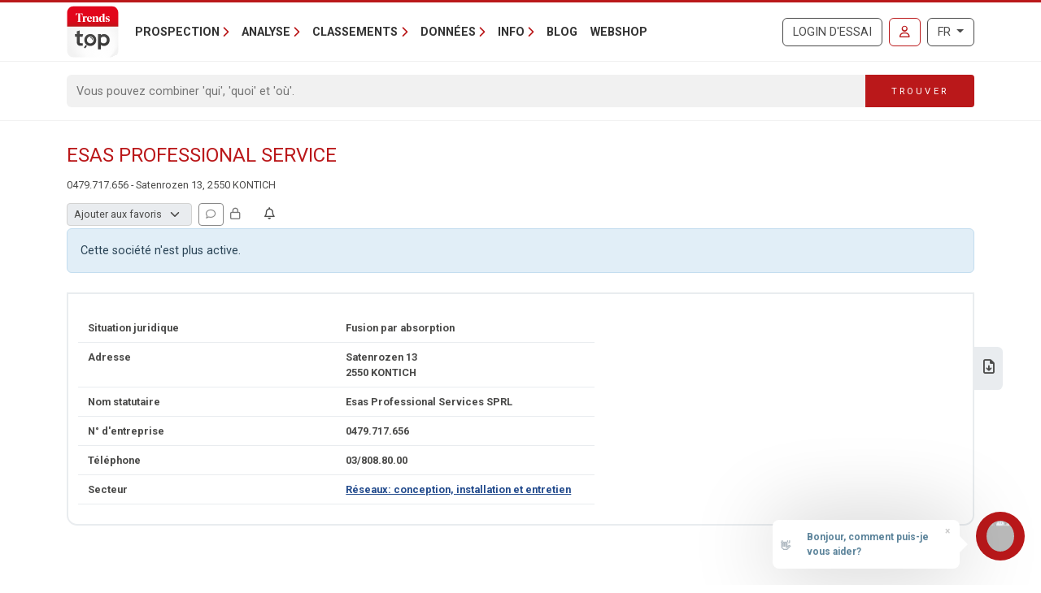

--- FILE ---
content_type: text/javascript
request_url: https://trendstop.levif.be/dist/main/assets/index-Bn3SBvkn.js
body_size: 8682
content:
import{aA as A,ae as q,ak as O,c as Ae,h as K,J as se,a as p,k as d,o as ue,b as de,F as Te,r as B,j as H,aB as ce,aC as _e,L as j}from"./runtime-dom.esm-bundler-BJIwUGoj.js";const x={TOP_LEFT:"top-left",TOP_RIGHT:"top-right",TOP_CENTER:"top-center",BOTTOM_LEFT:"bottom-left",BOTTOM_RIGHT:"bottom-right",BOTTOM_CENTER:"bottom-center"},w={LIGHT:"light",DARK:"dark",COLORED:"colored",AUTO:"auto"},m={INFO:"info",SUCCESS:"success",WARNING:"warning",ERROR:"error",DEFAULT:"default"},he={BOUNCE:"bounce",SLIDE:"slide",FLIP:"flip",ZOOM:"zoom",NONE:"none"},Ne={dangerouslyHTMLString:!1,multiple:!0,position:x.TOP_RIGHT,autoClose:5e3,transition:"bounce",hideProgressBar:!1,pauseOnHover:!0,pauseOnFocusLoss:!0,closeOnClick:!0,className:"",bodyClassName:"",style:{},progressClassName:"",progressStyle:{},role:"alert",theme:"light"},Ie={rtl:!1,newestOnTop:!1,toastClassName:""},fe={...Ne,...Ie};m.DEFAULT;var i=(e=>(e[e.COLLAPSE_DURATION=300]="COLLAPSE_DURATION",e[e.DEBOUNCE_DURATION=50]="DEBOUNCE_DURATION",e.CSS_NAMESPACE="Toastify",e))(i||{}),ee=(e=>(e.ENTRANCE_ANIMATION_END="d",e))(ee||{});const Le={enter:"Toastify--animate Toastify__bounce-enter",exit:"Toastify--animate Toastify__bounce-exit",appendPosition:!0},be={enter:"Toastify--animate Toastify__slide-enter",exit:"Toastify--animate Toastify__slide-exit",appendPosition:!0},Oe={enter:"Toastify--animate Toastify__zoom-enter",exit:"Toastify--animate Toastify__zoom-exit"},Pe={enter:"Toastify--animate Toastify__flip-enter",exit:"Toastify--animate Toastify__flip-exit"},re="Toastify--animate Toastify__none-enter";function pe(e,t=!1){var n;let o=Le;if(!e||typeof e=="string")switch(e){case"flip":o=Pe;break;case"zoom":o=Oe;break;case"slide":o=be;break}else o=e;if(t)o.enter=re;else if(o.enter===re){const a=(n=o.exit.split("__")[1])==null?void 0:n.split("-")[0];o.enter=`Toastify--animate Toastify__${a}-enter`}return o}function qe(e){return e.containerId||String(e.position)}const X="will-unmount";function $e(e=x.TOP_RIGHT){return!!document.querySelector(`.${i.CSS_NAMESPACE}__toast-container--${e}`)}function Be(e=x.TOP_RIGHT){return`${i.CSS_NAMESPACE}__toast-container--${e}`}function Me(e,t,n=!1){const o=[`${i.CSS_NAMESPACE}__toast-container`,`${i.CSS_NAMESPACE}__toast-container--${e}`,n?`${i.CSS_NAMESPACE}__toast-container--rtl`:null].filter(Boolean).join(" ");return M(t)?t({position:e,rtl:n,defaultClassName:o}):`${o} ${t||""}`}function we(e){var t;const{position:n,containerClassName:o,rtl:a=!1,style:s={}}=e,l=i.CSS_NAMESPACE,y=Be(n),u=document.querySelector(`.${l}`),C=document.querySelector(`.${y}`),g=!!C&&!((t=C.className)!=null&&t.includes(X)),_=u||document.createElement("div"),f=document.createElement("div");f.className=Me(n,o,a),f.dataset.testid=`${i.CSS_NAMESPACE}__toast-container--${n}`,f.id=qe(e);for(const S in s)if(Object.prototype.hasOwnProperty.call(s,S)){const h=s[S];f.style[S]=h}return u||(_.className=i.CSS_NAMESPACE,document.body.appendChild(_)),g||_.appendChild(f),f}function te(e){var t,n,o;const a=typeof e=="string"?e:((t=e.currentTarget)==null?void 0:t.id)||((n=e.target)==null?void 0:n.id),s=document.getElementById(a);s&&s.removeEventListener("animationend",te,!1);try{k[a].unmount(),(o=document.getElementById(a))==null||o.remove(),delete k[a],delete c[a]}catch{}}const k=q({});function Fe(e,t){const n=document.getElementById(String(t));n&&(k[n.id]=e)}function ne(e,t=!0){const n=String(e);if(!k[n])return;const o=document.getElementById(n);o&&o.classList.add(X),t?(Ue(e),o&&o.addEventListener("animationend",te,!1)):te(n),T.items=T.items.filter(a=>a.containerId!==e)}function Re(e){for(const t in k)ne(t,e);T.items=[]}function me(e,t){const n=document.getElementById(e.toastId);if(n){let o=e;o={...o,...pe(o.transition)};const a=o.appendPosition?`${o.exit}--${o.position}`:o.exit;n.className+=` ${a}`,t&&t(n)}}function Ue(e){for(const t in c)if(t===e)for(const n of c[t]||[])me(n)}function De(e){const t=F().find(n=>n.toastId===e);return t?.containerId}function ie(e){return document.getElementById(e)}function ke(e){const t=ie(e.containerId);return t&&t.classList.contains(X)}function le(e){var t;const n=ce(e.content)?A(e.content.props):null;return n??A((t=e.data)!=null?t:{})}function xe(e){return e?T.items.filter(t=>t.containerId===e).length>0:T.items.length>0}function He(){if(T.items.length>0){const e=T.items.shift();z(e?.toastContent,e?.toastProps)}}const c=q({}),T=q({items:[]});function F(){const e=A(c);return Object.values(e).reduce((t,n)=>[...t,...n],[])}function je(e){return F().find(t=>t.toastId===e)}function z(e,t={}){if(ke(t)){const n=ie(t.containerId);n&&n.addEventListener("animationend",oe.bind(null,e,t),!1)}else oe(e,t)}function oe(e,t={}){const n=ie(t.containerId);n&&n.removeEventListener("animationend",oe.bind(null,e,t),!1);const o=c[t.containerId]||[],a=o.length>0;if(!a&&!$e(t.position)){const s=we(t),l=Ae(ut,t);t.useHandler&&t.useHandler(l),l.mount(s),Fe(l,s.id)}a&&!t.updateId&&(t.position=o[0].position),se(()=>{t.updateId?v.update(t):v.add(e,t)})}const v={add(e,t){const{containerId:n=""}=t;n&&(c[n]=c[n]||[],c[n].find(o=>o.toastId===t.toastId)||setTimeout(()=>{var o,a;t.newestOnTop?(o=c[n])==null||o.unshift(t):(a=c[n])==null||a.push(t),t.onOpen&&t.onOpen(le(t))},t.delay||0))},remove(e){if(e){const t=De(e);if(t){const n=c[t];let o=n.find(a=>a.toastId===e);c[t]=n.filter(a=>a.toastId!==e),!c[t].length&&!xe(t)&&ne(t,!1),He(),se(()=>{o!=null&&o.onClose&&(o.onClose(le(o)),o=void 0)})}}},update(e={}){const{containerId:t=""}=e;if(t&&e.updateId){c[t]=c[t]||[];const n=c[t].find(s=>s.toastId===e.toastId),o=n?.position!==e.position||n?.transition!==e.transition,a={...e,disabledEnterTransition:!o,updateId:void 0};v.dismissForce(e?.toastId),setTimeout(()=>{r(a.content,a)},e.delay||0)}},clear(e,t=!0){e?ne(e,t):Re(t)},dismissCallback(e){var t;const n=(t=e.currentTarget)==null?void 0:t.id,o=document.getElementById(n);o&&(o.removeEventListener("animationend",v.dismissCallback,!1),setTimeout(()=>{v.remove(n)}))},dismiss(e){if(e){const t=F();for(const n of t)if(n.toastId===e){me(n,o=>{o.addEventListener("animationend",v.dismissCallback,!1)});break}}},dismissForce(e){if(e){const t=F();for(const n of t)if(n.toastId===e){const o=document.getElementById(e);o&&(o.remove(),o.removeEventListener("animationend",v.dismissCallback,!1),v.remove(e));break}}}},ze=q({useHandler:void 0}),ye=q({}),J=q({});function ve(){return Math.random().toString(36).substring(2,9)}function Ge(e){return typeof e=="number"&&!isNaN(e)}function ae(e){return typeof e=="string"}function M(e){return typeof e=="function"}function Y(...e){return O(...e)}function G(e){return typeof e=="object"&&(!!(e!=null&&e.render)||!!(e!=null&&e.setup)||typeof e?.type=="object")}function Ve(e={}){ye[`${i.CSS_NAMESPACE}-default-options`]=e}function We(){return ye[`${i.CSS_NAMESPACE}-default-options`]||fe}function Je(){const e=window.matchMedia&&window.matchMedia("(prefers-color-scheme: dark)").matches;return document.documentElement.classList.contains("dark")||e?"dark":"light"}var V=(e=>(e[e.Enter=0]="Enter",e[e.Exit=1]="Exit",e))(V||{});const ge={containerId:{type:[String,Number],required:!1,default:""},clearOnUrlChange:{type:Boolean,required:!1,default:!0},disabledEnterTransition:{type:Boolean,required:!1,default:!1},dangerouslyHTMLString:{type:Boolean,required:!1,default:!1},multiple:{type:Boolean,required:!1,default:!0},limit:{type:Number,required:!1,default:void 0},position:{type:String,required:!1,default:x.TOP_LEFT},bodyClassName:{type:String,required:!1,default:""},autoClose:{type:[Number,Boolean],required:!1,default:!1},closeButton:{type:[Boolean,Function,Object],required:!1,default:void 0},transition:{type:[String,Object],required:!1,default:"bounce"},hideProgressBar:{type:Boolean,required:!1,default:!1},pauseOnHover:{type:Boolean,required:!1,default:!0},pauseOnFocusLoss:{type:Boolean,required:!1,default:!0},closeOnClick:{type:Boolean,required:!1,default:!0},progress:{type:Number,required:!1,default:void 0},progressClassName:{type:String,required:!1,default:""},toastStyle:{type:Object,required:!1,default(){return{}}},progressStyle:{type:Object,required:!1,default(){return{}}},role:{type:String,required:!1,default:"alert"},theme:{type:String,required:!1,default:w.AUTO},content:{type:[String,Object,Function],required:!1,default:""},toastId:{type:[String,Number],required:!1,default:""},data:{type:[Object,String],required:!1,default(){return{}}},type:{type:String,required:!1,default:m.DEFAULT},icon:{type:[Boolean,String,Number,Object,Function],required:!1,default:void 0},delay:{type:Number,required:!1,default:void 0},onOpen:{type:Function,required:!1,default:void 0},onClose:{type:Function,required:!1,default:void 0},onClick:{type:Function,required:!1,default:void 0},isLoading:{type:Boolean,required:!1,default:void 0},rtl:{type:Boolean,required:!1,default:!1},toastClassName:{type:String,required:!1,default:""},updateId:{type:[String,Number],required:!1,default:""},contentProps:{type:Object,required:!1,default:null},expandCustomProps:{type:Boolean,required:!1,default:!1}},Ke={autoClose:{type:[Number,Boolean],required:!0},isRunning:{type:Boolean,required:!1,default:void 0},type:{type:String,required:!1,default:m.DEFAULT},theme:{type:String,required:!1,default:w.AUTO},hide:{type:Boolean,required:!1,default:void 0},className:{type:[String,Function],required:!1,default:""},controlledProgress:{type:Boolean,required:!1,default:void 0},rtl:{type:Boolean,required:!1,default:void 0},isIn:{type:Boolean,required:!1,default:void 0},progress:{type:Number,required:!1,default:void 0},closeToast:{type:Function,required:!1,default:void 0}},Xe=K({name:"ProgressBar",props:Ke,setup(e,{attrs:t}){const n=B(),o=p(()=>e.hide?"true":"false"),a=p(()=>({...t.style||{},animationDuration:`${e.autoClose===!0?5e3:e.autoClose}ms`,animationPlayState:e.isRunning?"running":"paused",opacity:e.hide||e.autoClose===!1?0:1,transform:e.controlledProgress?`scaleX(${e.progress})`:"none"})),s=p(()=>[`${i.CSS_NAMESPACE}__progress-bar`,e.controlledProgress?`${i.CSS_NAMESPACE}__progress-bar--controlled`:`${i.CSS_NAMESPACE}__progress-bar--animated`,`${i.CSS_NAMESPACE}__progress-bar-theme--${e.theme}`,`${i.CSS_NAMESPACE}__progress-bar--${e.type}`,e.rtl?`${i.CSS_NAMESPACE}__progress-bar--rtl`:null].filter(Boolean).join(" ")),l=p(()=>`${s.value} ${t?.class||""}`),y=()=>{n.value&&(n.value.onanimationend=null,n.value.ontransitionend=null)},u=()=>{e.isIn&&e.closeToast&&e.autoClose!==!1&&(e.closeToast(),y())},C=p(()=>e.controlledProgress?null:u),g=p(()=>e.controlledProgress?u:null);return j(()=>{n.value&&(y(),n.value.onanimationend=C.value,n.value.ontransitionend=g.value)}),()=>d("div",{ref:n,role:"progressbar","aria-hidden":o.value,"aria-label":"notification timer",class:l.value,style:a.value},null)}}),Ye=K({name:"CloseButton",inheritAttrs:!1,props:{theme:{type:String,required:!1,default:w.AUTO},type:{type:String,required:!1,default:w.LIGHT},ariaLabel:{type:String,required:!1,default:"close"},closeToast:{type:Function,required:!1,default:void 0}},setup(e){return()=>d("button",{class:`${i.CSS_NAMESPACE}__close-button ${i.CSS_NAMESPACE}__close-button--${e.theme}`,type:"button",onClick:t=>{t.stopPropagation(),e.closeToast&&e.closeToast(t)},"aria-label":e.ariaLabel},[d("svg",{"aria-hidden":"true",viewBox:"0 0 14 16"},[d("path",{"fill-rule":"evenodd",d:"M7.71 8.23l3.75 3.75-1.48 1.48-3.75-3.75-3.75 3.75L1 11.98l3.75-3.75L1 4.48 2.48 3l3.75 3.75L9.98 3l1.48 1.48-3.75 3.75z"},null)])])}}),Z=({theme:e,type:t,path:n,...o})=>d("svg",O({viewBox:"0 0 24 24",width:"100%",height:"100%",fill:e==="colored"?"currentColor":`var(--toastify-icon-color-${t})`},o),[d("path",{d:n},null)]);function Ze(e){return d(Z,O(e,{path:"M23.32 17.191L15.438 2.184C14.728.833 13.416 0 11.996 0c-1.42 0-2.733.833-3.443 2.184L.533 17.448a4.744 4.744 0 000 4.368C1.243 23.167 2.555 24 3.975 24h16.05C22.22 24 24 22.044 24 19.632c0-.904-.251-1.746-.68-2.44zm-9.622 1.46c0 1.033-.724 1.823-1.698 1.823s-1.698-.79-1.698-1.822v-.043c0-1.028.724-1.822 1.698-1.822s1.698.79 1.698 1.822v.043zm.039-12.285l-.84 8.06c-.057.581-.408.943-.897.943-.49 0-.84-.367-.896-.942l-.84-8.065c-.057-.624.25-1.095.779-1.095h1.91c.528.005.84.476.784 1.1z"}),null)}function Qe(e){return d(Z,O(e,{path:"M12 0a12 12 0 1012 12A12.013 12.013 0 0012 0zm.25 5a1.5 1.5 0 11-1.5 1.5 1.5 1.5 0 011.5-1.5zm2.25 13.5h-4a1 1 0 010-2h.75a.25.25 0 00.25-.25v-4.5a.25.25 0 00-.25-.25h-.75a1 1 0 010-2h1a2 2 0 012 2v4.75a.25.25 0 00.25.25h.75a1 1 0 110 2z"}),null)}function et(e){return d(Z,O(e,{path:"M12 0a12 12 0 1012 12A12.014 12.014 0 0012 0zm6.927 8.2l-6.845 9.289a1.011 1.011 0 01-1.43.188l-4.888-3.908a1 1 0 111.25-1.562l4.076 3.261 6.227-8.451a1 1 0 111.61 1.183z"}),null)}function tt(e){return d(Z,O(e,{path:"M11.983 0a12.206 12.206 0 00-8.51 3.653A11.8 11.8 0 000 12.207 11.779 11.779 0 0011.8 24h.214A12.111 12.111 0 0024 11.791 11.766 11.766 0 0011.983 0zM10.5 16.542a1.476 1.476 0 011.449-1.53h.027a1.527 1.527 0 011.523 1.47 1.475 1.475 0 01-1.449 1.53h-.027a1.529 1.529 0 01-1.523-1.47zM11 12.5v-6a1 1 0 012 0v6a1 1 0 11-2 0z"}),null)}function nt(){return d("div",{class:`${i.CSS_NAMESPACE}__spinner`},null)}const W={info:Qe,warning:Ze,success:et,error:tt,spinner:nt},ot=e=>e in W;function at({theme:e,type:t,isLoading:n,icon:o}){let a;const s=!!n||t==="loading",l={theme:e,type:t};if(s&&(o===void 0||typeof o=="boolean"))return W.spinner();if(o!==!1){if(G(o))a=A(o);else if(M(o)){const y=o;l.type=s?"loading":t,a=y(l),a=!a&&s?W.spinner():a}else ce(o)?a=_e(o,l):ae(o)||Ge(o)?a=o:ot(t)&&(a=W[t](l));return a}}const st=()=>{};function it(e,t,n=i.COLLAPSE_DURATION){const{scrollHeight:o,style:a}=e,s=n;requestAnimationFrame(()=>{a.minHeight="initial",a.height=o+"px",a.transition=`all ${s}ms`,requestAnimationFrame(()=>{a.height="0",a.padding="0",a.margin="0",setTimeout(t,s)})})}function rt(e){const t=B(!1),n=B(!1),o=B(!1),a=B(V.Enter),s=q({...e,appendPosition:e.appendPosition||!1,collapse:typeof e.collapse>"u"?!0:e.collapse,collapseDuration:e.collapseDuration||i.COLLAPSE_DURATION}),l=s.done||st,y=p(()=>s.appendPosition?`${s.enter}--${s.position}`:s.enter),u=p(()=>s.appendPosition?`${s.exit}--${s.position}`:s.exit),C=p(()=>e.pauseOnHover?{onMouseenter:I,onMouseleave:N}:{});function g(){const E=y.value.split(" ");f().addEventListener(ee.ENTRANCE_ANIMATION_END,N,{once:!0});const L=$=>{const U=f();$.target===U&&(U.dispatchEvent(new Event(ee.ENTRANCE_ANIMATION_END)),U.removeEventListener("animationend",L),U.removeEventListener("animationcancel",L),a.value===V.Enter&&$.type!=="animationcancel"&&U.classList.remove(...E))},b=()=>{const $=f();$.classList.add(...E),$.addEventListener("animationend",L),$.addEventListener("animationcancel",L)};e.pauseOnFocusLoss&&S(),b()}function _(){if(!f())return;const E=()=>{const b=f();b.removeEventListener("animationend",E),s.collapse?it(b,l,s.collapseDuration):l()},L=()=>{const b=f();a.value=V.Exit,b&&(b.className+=` ${u.value}`,b.addEventListener("animationend",E))};n.value||(o.value?E():setTimeout(L))}function f(){return e.toastRef.value}function S(){document.hasFocus()||I(),window.addEventListener("focus",N),window.addEventListener("blur",I)}function h(){window.removeEventListener("focus",N),window.removeEventListener("blur",I)}function N(){(!e.loading.value||e.isLoading===void 0)&&(t.value=!0)}function I(){t.value=!1}function R(E){E&&(E.stopPropagation(),E.preventDefault()),n.value=!1}return j(_),j(()=>{const E=F();n.value=E.findIndex(L=>L.toastId===s.toastId)>-1}),j(()=>{e.isLoading!==void 0&&(e.loading.value?I():N())}),ue(g),de(()=>{e.pauseOnFocusLoss&&h()}),{isIn:n,isRunning:t,hideToast:R,eventHandlers:C}}const lt=K({name:"ToastItem",inheritAttrs:!1,props:ge,setup(e){const t=B(),n=p(()=>!!e.isLoading),o=p(()=>e.progress!==void 0&&e.progress!==null),a=p(()=>at(e)),s=p(()=>[`${i.CSS_NAMESPACE}__toast`,`${i.CSS_NAMESPACE}__toast-theme--${e.theme}`,`${i.CSS_NAMESPACE}__toast--${e.type}`,e.rtl?`${i.CSS_NAMESPACE}__toast--rtl`:void 0,e.toastClassName||""].filter(Boolean).join(" ")),{isRunning:l,isIn:y,hideToast:u,eventHandlers:C}=rt({toastRef:t,loading:n,done:()=>{v.remove(e.toastId)},...pe(e.transition,e.disabledEnterTransition),...e});return()=>d("div",O({id:e.toastId,class:s.value,style:e.toastStyle||{},ref:t,"data-testid":`toast-item-${e.toastId}`,onClick:g=>{e.closeOnClick&&u(),e.onClick&&e.onClick(g)}},C.value),[d("div",{role:e.role,"data-testid":"toast-body",class:`${i.CSS_NAMESPACE}__toast-body ${e.bodyClassName||""}`},[a.value!=null&&d("div",{"data-testid":`toast-icon-${e.type}`,class:[`${i.CSS_NAMESPACE}__toast-icon`,e.isLoading?"":`${i.CSS_NAMESPACE}--animate-icon ${i.CSS_NAMESPACE}__zoom-enter`].join(" ")},[G(a.value)?H(A(a.value),{theme:e.theme,type:e.type}):M(a.value)?a.value({theme:e.theme,type:e.type}):a.value]),d("div",{"data-testid":"toast-content"},[G(e.content)?H(A(e.content),{toastProps:A(e),closeToast:u,data:e.data,...e.expandCustomProps?e.contentProps:{contentProps:e.contentProps||{}}}):M(e.content)?e.content({toastProps:A(e),closeToast:u,data:e.data}):e.dangerouslyHTMLString?H("div",{innerHTML:e.content}):e.content])]),(e.closeButton===void 0||e.closeButton===!0)&&d(Ye,{theme:e.theme,closeToast:g=>{g.stopPropagation(),g.preventDefault(),u()}},null),G(e.closeButton)?H(A(e.closeButton),{closeToast:u,type:e.type,theme:e.theme}):M(e.closeButton)?e.closeButton({closeToast:u,type:e.type,theme:e.theme}):null,d(Xe,{className:e.progressClassName,style:e.progressStyle,rtl:e.rtl,theme:e.theme,isIn:y.value,type:e.type,hide:e.hideProgressBar,isRunning:l.value,autoClose:e.autoClose,controlledProgress:o.value,progress:e.progress,closeToast:e.isLoading?void 0:u},null)])}});let D=0;function Ee(){typeof window>"u"||(D&&window.cancelAnimationFrame(D),D=window.requestAnimationFrame(Ee),J.lastUrl!==window.location.href&&(J.lastUrl=window.location.href,v.clear()))}const ut=K({name:"ToastifyContainer",inheritAttrs:!1,props:ge,setup(e){const t=p(()=>e.containerId),n=p(()=>c[t.value]||[]),o=p(()=>n.value.filter(a=>a.position===e.position));return ue(()=>{typeof window<"u"&&e.clearOnUrlChange&&window.requestAnimationFrame(Ee)}),de(()=>{typeof window<"u"&&D&&(window.cancelAnimationFrame(D),J.lastUrl="")}),()=>d(Te,null,[o.value.map(a=>{const{toastId:s=""}=a;return d(lt,O({key:s},a),null)})])}});let Q=!1;const Ce={isLoading:!0,autoClose:!1,closeOnClick:!1,closeButton:!1,draggable:!1};function Se(){const e=[];return F().forEach(t=>{const n=document.getElementById(t.containerId);n&&!n.classList.contains(X)&&e.push(t)}),e}function dt(e){const t=Se().length,n=e??0;return n>0&&t+T.items.length>=n}function ct(e){dt(e.limit)&&!e.updateId&&T.items.push({toastId:e.toastId,containerId:e.containerId,toastContent:e.content,toastProps:e})}function P(e,t,n={}){if(Q)return;n=Y(We(),{type:t},A(n)),(!n.toastId||typeof n.toastId!="string"&&typeof n.toastId!="number")&&(n.toastId=ve()),n={...n,...n.type==="loading"?Ce:{},content:e,containerId:n.containerId||String(n.position)};const o=Number(n?.progress);return!isNaN(o)&&o<0&&(n.progress=0),o>1&&(n.progress=1),n.theme==="auto"&&(n.theme=Je()),ct(n),J.lastUrl=window.location.href,n.multiple?T.items.length?n.updateId&&z(e,n):z(e,n):(Q=!0,r.clearAll(void 0,!1),setTimeout(()=>{z(e,n)},0),setTimeout(()=>{Q=!1},390)),n.toastId}const r=(e,t)=>P(e,m.DEFAULT,t);r.info=(e,t)=>P(e,m.DEFAULT,{...t,type:m.INFO});r.error=(e,t)=>P(e,m.DEFAULT,{...t,type:m.ERROR});r.warning=(e,t)=>P(e,m.DEFAULT,{...t,type:m.WARNING});r.warn=r.warning;r.success=(e,t)=>P(e,m.DEFAULT,{...t,type:m.SUCCESS});r.loading=(e,t)=>P(e,m.DEFAULT,Y(t,Ce));r.dark=(e,t)=>P(e,m.DEFAULT,Y(t,{theme:w.DARK}));r.remove=e=>{e?v.dismiss(e):v.clear()};r.clearAll=(e,t)=>{se(()=>{v.clear(e,t)})};r.isActive=e=>{let t=!1;return t=Se().findIndex(n=>n.toastId===e)>-1,t};r.update=(e,t={})=>{setTimeout(()=>{const n=je(e);if(n){const o=A(n),{content:a}=o,s={...o,...t,toastId:t.toastId||e,updateId:ve()},l=s.render||a;delete s.render,P(l,s.type,s)}},0)};r.done=e=>{r.update(e,{isLoading:!1,progress:1})};r.promise=ft;function ft(e,{pending:t,error:n,success:o},a){var s,l,y;let u;const C={...a||{},autoClose:!1};t&&(u=ae(t)?r.loading(t,C):r.loading(t.render,{...C,...t}));const g={autoClose:(s=a?.autoClose)!=null?s:!0,closeOnClick:(l=a?.closeOnClick)!=null?l:!0,closeButton:(y=a?.autoClose)!=null?y:null,isLoading:void 0,draggable:null,delay:100},_=(S,h,N)=>{if(h==null){r.remove(u);return}const I={type:S,...g,...a,data:N},R=ae(h)?{render:h}:h;return u?r.update(u,{...I,...R,isLoading:!1}):r(R.render,{...I,...R,isLoading:!1}),N},f=M(e)?e():e;return f.then(S=>{_("success",o,S)}).catch(S=>{_("error",n,S)}),f}r.POSITION=x;r.THEME=w;r.TYPE=m;r.TRANSITIONS=he;const pt={install(e,t={}){ze.useHandler=t.useHandler||(()=>{}),mt(t)}};typeof window<"u"&&(window.Vue3Toastify=pt);function mt(e={}){const t=Y(fe,e);Ve(t)}export{r as l};
